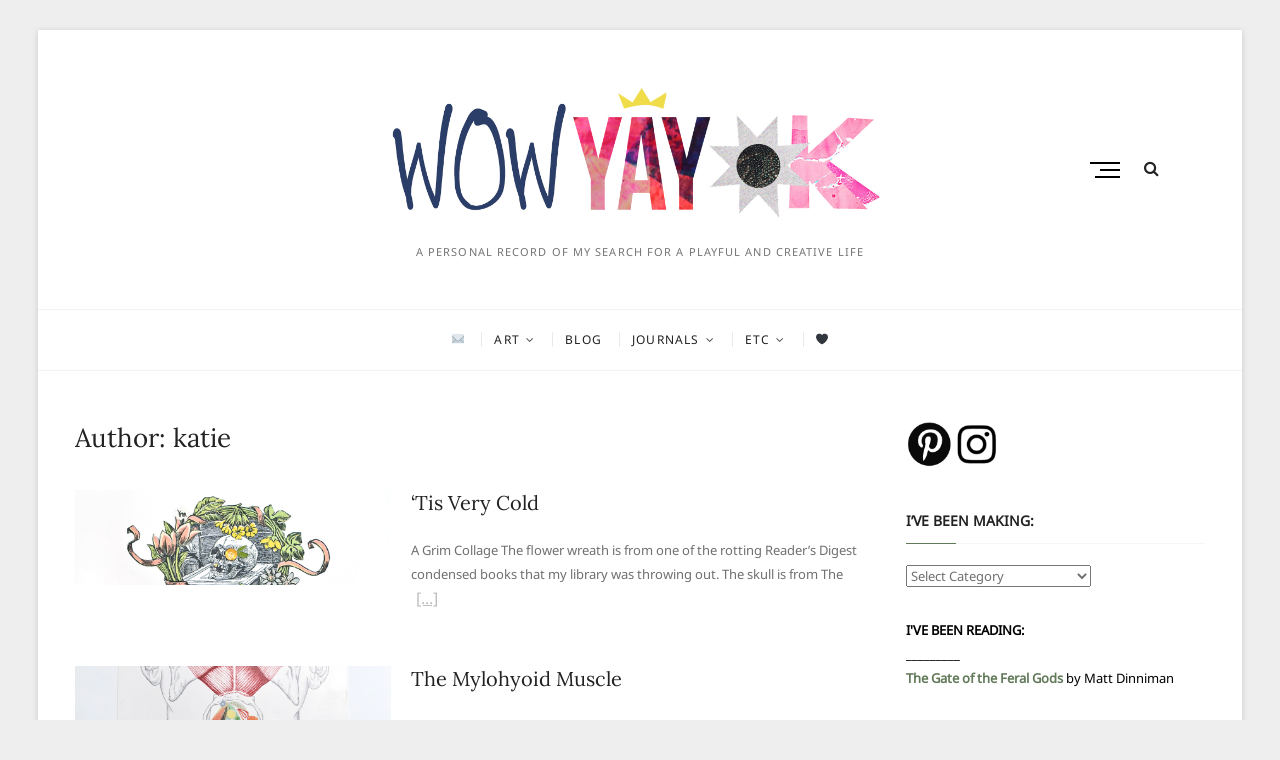

--- FILE ---
content_type: text/html; charset=UTF-8
request_url: https://wowyayok.com/author/katie/page/3/
body_size: 16364
content:
<!DOCTYPE html>
<html lang="en-US">
<head>
<meta charset="UTF-8" />
<link rel="profile" href="http://gmpg.org/xfn/11" />
<title>katie &#8211; Page 3</title>
<meta name='robots' content='max-image-preview:large' />
<link rel='dns-prefetch' href='//s.w.org' />
<link rel="alternate" type="application/rss+xml" title=" &raquo; Feed" href="https://wowyayok.com/feed/" />
<link rel="alternate" type="application/rss+xml" title=" &raquo; Comments Feed" href="https://wowyayok.com/comments/feed/" />
<link rel="alternate" type="application/rss+xml" title=" &raquo; Posts by katie Feed" href="https://wowyayok.com/author/katie/feed/" />
<script type="text/javascript">
window._wpemojiSettings = {"baseUrl":"https:\/\/s.w.org\/images\/core\/emoji\/14.0.0\/72x72\/","ext":".png","svgUrl":"https:\/\/s.w.org\/images\/core\/emoji\/14.0.0\/svg\/","svgExt":".svg","source":{"concatemoji":"https:\/\/wowyayok.com\/wp-includes\/js\/wp-emoji-release.min.js?ver=6.0.11"}};
/*! This file is auto-generated */
!function(e,a,t){var n,r,o,i=a.createElement("canvas"),p=i.getContext&&i.getContext("2d");function s(e,t){var a=String.fromCharCode,e=(p.clearRect(0,0,i.width,i.height),p.fillText(a.apply(this,e),0,0),i.toDataURL());return p.clearRect(0,0,i.width,i.height),p.fillText(a.apply(this,t),0,0),e===i.toDataURL()}function c(e){var t=a.createElement("script");t.src=e,t.defer=t.type="text/javascript",a.getElementsByTagName("head")[0].appendChild(t)}for(o=Array("flag","emoji"),t.supports={everything:!0,everythingExceptFlag:!0},r=0;r<o.length;r++)t.supports[o[r]]=function(e){if(!p||!p.fillText)return!1;switch(p.textBaseline="top",p.font="600 32px Arial",e){case"flag":return s([127987,65039,8205,9895,65039],[127987,65039,8203,9895,65039])?!1:!s([55356,56826,55356,56819],[55356,56826,8203,55356,56819])&&!s([55356,57332,56128,56423,56128,56418,56128,56421,56128,56430,56128,56423,56128,56447],[55356,57332,8203,56128,56423,8203,56128,56418,8203,56128,56421,8203,56128,56430,8203,56128,56423,8203,56128,56447]);case"emoji":return!s([129777,127995,8205,129778,127999],[129777,127995,8203,129778,127999])}return!1}(o[r]),t.supports.everything=t.supports.everything&&t.supports[o[r]],"flag"!==o[r]&&(t.supports.everythingExceptFlag=t.supports.everythingExceptFlag&&t.supports[o[r]]);t.supports.everythingExceptFlag=t.supports.everythingExceptFlag&&!t.supports.flag,t.DOMReady=!1,t.readyCallback=function(){t.DOMReady=!0},t.supports.everything||(n=function(){t.readyCallback()},a.addEventListener?(a.addEventListener("DOMContentLoaded",n,!1),e.addEventListener("load",n,!1)):(e.attachEvent("onload",n),a.attachEvent("onreadystatechange",function(){"complete"===a.readyState&&t.readyCallback()})),(e=t.source||{}).concatemoji?c(e.concatemoji):e.wpemoji&&e.twemoji&&(c(e.twemoji),c(e.wpemoji)))}(window,document,window._wpemojiSettings);
</script>
<style type="text/css">
img.wp-smiley,
img.emoji {
	display: inline !important;
	border: none !important;
	box-shadow: none !important;
	height: 1em !important;
	width: 1em !important;
	margin: 0 0.07em !important;
	vertical-align: -0.1em !important;
	background: none !important;
	padding: 0 !important;
}
</style>
	<link rel='stylesheet' id='twb-open-sans-css'  href='https://fonts.googleapis.com/css?family=Open+Sans%3A300%2C400%2C500%2C600%2C700%2C800&#038;display=swap&#038;ver=6.0.11' type='text/css' media='all' />
<link rel='stylesheet' id='twbbwg-global-css'  href='https://wowyayok.com/wp-content/plugins/photo-gallery/booster/assets/css/global.css?ver=1.0.0' type='text/css' media='all' />
<link rel='stylesheet' id='wp-block-library-css'  href='https://wowyayok.com/wp-includes/css/dist/block-library/style.min.css?ver=6.0.11' type='text/css' media='all' />
<link rel='stylesheet' id='wc-blocks-vendors-style-css'  href='https://wowyayok.com/wp-content/plugins/woocommerce/packages/woocommerce-blocks/build/wc-blocks-vendors-style.css?ver=9.8.4' type='text/css' media='all' />
<link rel='stylesheet' id='wc-blocks-style-css'  href='https://wowyayok.com/wp-content/plugins/woocommerce/packages/woocommerce-blocks/build/wc-blocks-style.css?ver=9.8.4' type='text/css' media='all' />
<style id='global-styles-inline-css' type='text/css'>
body{--wp--preset--color--black: #000000;--wp--preset--color--cyan-bluish-gray: #abb8c3;--wp--preset--color--white: #ffffff;--wp--preset--color--pale-pink: #f78da7;--wp--preset--color--vivid-red: #cf2e2e;--wp--preset--color--luminous-vivid-orange: #ff6900;--wp--preset--color--luminous-vivid-amber: #fcb900;--wp--preset--color--light-green-cyan: #7bdcb5;--wp--preset--color--vivid-green-cyan: #00d084;--wp--preset--color--pale-cyan-blue: #8ed1fc;--wp--preset--color--vivid-cyan-blue: #0693e3;--wp--preset--color--vivid-purple: #9b51e0;--wp--preset--gradient--vivid-cyan-blue-to-vivid-purple: linear-gradient(135deg,rgba(6,147,227,1) 0%,rgb(155,81,224) 100%);--wp--preset--gradient--light-green-cyan-to-vivid-green-cyan: linear-gradient(135deg,rgb(122,220,180) 0%,rgb(0,208,130) 100%);--wp--preset--gradient--luminous-vivid-amber-to-luminous-vivid-orange: linear-gradient(135deg,rgba(252,185,0,1) 0%,rgba(255,105,0,1) 100%);--wp--preset--gradient--luminous-vivid-orange-to-vivid-red: linear-gradient(135deg,rgba(255,105,0,1) 0%,rgb(207,46,46) 100%);--wp--preset--gradient--very-light-gray-to-cyan-bluish-gray: linear-gradient(135deg,rgb(238,238,238) 0%,rgb(169,184,195) 100%);--wp--preset--gradient--cool-to-warm-spectrum: linear-gradient(135deg,rgb(74,234,220) 0%,rgb(151,120,209) 20%,rgb(207,42,186) 40%,rgb(238,44,130) 60%,rgb(251,105,98) 80%,rgb(254,248,76) 100%);--wp--preset--gradient--blush-light-purple: linear-gradient(135deg,rgb(255,206,236) 0%,rgb(152,150,240) 100%);--wp--preset--gradient--blush-bordeaux: linear-gradient(135deg,rgb(254,205,165) 0%,rgb(254,45,45) 50%,rgb(107,0,62) 100%);--wp--preset--gradient--luminous-dusk: linear-gradient(135deg,rgb(255,203,112) 0%,rgb(199,81,192) 50%,rgb(65,88,208) 100%);--wp--preset--gradient--pale-ocean: linear-gradient(135deg,rgb(255,245,203) 0%,rgb(182,227,212) 50%,rgb(51,167,181) 100%);--wp--preset--gradient--electric-grass: linear-gradient(135deg,rgb(202,248,128) 0%,rgb(113,206,126) 100%);--wp--preset--gradient--midnight: linear-gradient(135deg,rgb(2,3,129) 0%,rgb(40,116,252) 100%);--wp--preset--duotone--dark-grayscale: url('#wp-duotone-dark-grayscale');--wp--preset--duotone--grayscale: url('#wp-duotone-grayscale');--wp--preset--duotone--purple-yellow: url('#wp-duotone-purple-yellow');--wp--preset--duotone--blue-red: url('#wp-duotone-blue-red');--wp--preset--duotone--midnight: url('#wp-duotone-midnight');--wp--preset--duotone--magenta-yellow: url('#wp-duotone-magenta-yellow');--wp--preset--duotone--purple-green: url('#wp-duotone-purple-green');--wp--preset--duotone--blue-orange: url('#wp-duotone-blue-orange');--wp--preset--font-size--small: 13px;--wp--preset--font-size--medium: 20px;--wp--preset--font-size--large: 36px;--wp--preset--font-size--x-large: 42px;}.has-black-color{color: var(--wp--preset--color--black) !important;}.has-cyan-bluish-gray-color{color: var(--wp--preset--color--cyan-bluish-gray) !important;}.has-white-color{color: var(--wp--preset--color--white) !important;}.has-pale-pink-color{color: var(--wp--preset--color--pale-pink) !important;}.has-vivid-red-color{color: var(--wp--preset--color--vivid-red) !important;}.has-luminous-vivid-orange-color{color: var(--wp--preset--color--luminous-vivid-orange) !important;}.has-luminous-vivid-amber-color{color: var(--wp--preset--color--luminous-vivid-amber) !important;}.has-light-green-cyan-color{color: var(--wp--preset--color--light-green-cyan) !important;}.has-vivid-green-cyan-color{color: var(--wp--preset--color--vivid-green-cyan) !important;}.has-pale-cyan-blue-color{color: var(--wp--preset--color--pale-cyan-blue) !important;}.has-vivid-cyan-blue-color{color: var(--wp--preset--color--vivid-cyan-blue) !important;}.has-vivid-purple-color{color: var(--wp--preset--color--vivid-purple) !important;}.has-black-background-color{background-color: var(--wp--preset--color--black) !important;}.has-cyan-bluish-gray-background-color{background-color: var(--wp--preset--color--cyan-bluish-gray) !important;}.has-white-background-color{background-color: var(--wp--preset--color--white) !important;}.has-pale-pink-background-color{background-color: var(--wp--preset--color--pale-pink) !important;}.has-vivid-red-background-color{background-color: var(--wp--preset--color--vivid-red) !important;}.has-luminous-vivid-orange-background-color{background-color: var(--wp--preset--color--luminous-vivid-orange) !important;}.has-luminous-vivid-amber-background-color{background-color: var(--wp--preset--color--luminous-vivid-amber) !important;}.has-light-green-cyan-background-color{background-color: var(--wp--preset--color--light-green-cyan) !important;}.has-vivid-green-cyan-background-color{background-color: var(--wp--preset--color--vivid-green-cyan) !important;}.has-pale-cyan-blue-background-color{background-color: var(--wp--preset--color--pale-cyan-blue) !important;}.has-vivid-cyan-blue-background-color{background-color: var(--wp--preset--color--vivid-cyan-blue) !important;}.has-vivid-purple-background-color{background-color: var(--wp--preset--color--vivid-purple) !important;}.has-black-border-color{border-color: var(--wp--preset--color--black) !important;}.has-cyan-bluish-gray-border-color{border-color: var(--wp--preset--color--cyan-bluish-gray) !important;}.has-white-border-color{border-color: var(--wp--preset--color--white) !important;}.has-pale-pink-border-color{border-color: var(--wp--preset--color--pale-pink) !important;}.has-vivid-red-border-color{border-color: var(--wp--preset--color--vivid-red) !important;}.has-luminous-vivid-orange-border-color{border-color: var(--wp--preset--color--luminous-vivid-orange) !important;}.has-luminous-vivid-amber-border-color{border-color: var(--wp--preset--color--luminous-vivid-amber) !important;}.has-light-green-cyan-border-color{border-color: var(--wp--preset--color--light-green-cyan) !important;}.has-vivid-green-cyan-border-color{border-color: var(--wp--preset--color--vivid-green-cyan) !important;}.has-pale-cyan-blue-border-color{border-color: var(--wp--preset--color--pale-cyan-blue) !important;}.has-vivid-cyan-blue-border-color{border-color: var(--wp--preset--color--vivid-cyan-blue) !important;}.has-vivid-purple-border-color{border-color: var(--wp--preset--color--vivid-purple) !important;}.has-vivid-cyan-blue-to-vivid-purple-gradient-background{background: var(--wp--preset--gradient--vivid-cyan-blue-to-vivid-purple) !important;}.has-light-green-cyan-to-vivid-green-cyan-gradient-background{background: var(--wp--preset--gradient--light-green-cyan-to-vivid-green-cyan) !important;}.has-luminous-vivid-amber-to-luminous-vivid-orange-gradient-background{background: var(--wp--preset--gradient--luminous-vivid-amber-to-luminous-vivid-orange) !important;}.has-luminous-vivid-orange-to-vivid-red-gradient-background{background: var(--wp--preset--gradient--luminous-vivid-orange-to-vivid-red) !important;}.has-very-light-gray-to-cyan-bluish-gray-gradient-background{background: var(--wp--preset--gradient--very-light-gray-to-cyan-bluish-gray) !important;}.has-cool-to-warm-spectrum-gradient-background{background: var(--wp--preset--gradient--cool-to-warm-spectrum) !important;}.has-blush-light-purple-gradient-background{background: var(--wp--preset--gradient--blush-light-purple) !important;}.has-blush-bordeaux-gradient-background{background: var(--wp--preset--gradient--blush-bordeaux) !important;}.has-luminous-dusk-gradient-background{background: var(--wp--preset--gradient--luminous-dusk) !important;}.has-pale-ocean-gradient-background{background: var(--wp--preset--gradient--pale-ocean) !important;}.has-electric-grass-gradient-background{background: var(--wp--preset--gradient--electric-grass) !important;}.has-midnight-gradient-background{background: var(--wp--preset--gradient--midnight) !important;}.has-small-font-size{font-size: var(--wp--preset--font-size--small) !important;}.has-medium-font-size{font-size: var(--wp--preset--font-size--medium) !important;}.has-large-font-size{font-size: var(--wp--preset--font-size--large) !important;}.has-x-large-font-size{font-size: var(--wp--preset--font-size--x-large) !important;}
</style>
<link rel='stylesheet' id='contact-form-7-css'  href='https://wowyayok.com/wp-content/plugins/contact-form-7/includes/css/styles.css?ver=5.7.6' type='text/css' media='all' />
<link rel='stylesheet' id='eic_public-css'  href='https://wowyayok.com/wp-content/plugins/easy-image-collage/css/public.css?ver=1.13.6' type='text/css' media='screen' />
<link rel='stylesheet' id='bwg_fonts-css'  href='https://wowyayok.com/wp-content/plugins/photo-gallery/css/bwg-fonts/fonts.css?ver=0.0.1' type='text/css' media='all' />
<link rel='stylesheet' id='sumoselect-css'  href='https://wowyayok.com/wp-content/plugins/photo-gallery/css/sumoselect.min.css?ver=3.4.6' type='text/css' media='all' />
<link rel='stylesheet' id='mCustomScrollbar-css'  href='https://wowyayok.com/wp-content/plugins/photo-gallery/css/jquery.mCustomScrollbar.min.css?ver=3.1.5' type='text/css' media='all' />
<link rel='stylesheet' id='bwg_googlefonts-css'  href='https://fonts.googleapis.com/css?family=Ubuntu&#038;subset=greek,latin,greek-ext,vietnamese,cyrillic-ext,latin-ext,cyrillic' type='text/css' media='all' />
<link rel='stylesheet' id='bwg_frontend-css'  href='https://wowyayok.com/wp-content/plugins/photo-gallery/css/styles.min.css?ver=1.8.33' type='text/css' media='all' />
<link rel='stylesheet' id='woocommerce-layout-css'  href='https://wowyayok.com/wp-content/plugins/woocommerce/assets/css/woocommerce-layout.css?ver=7.6.0' type='text/css' media='all' />
<link rel='stylesheet' id='woocommerce-smallscreen-css'  href='https://wowyayok.com/wp-content/plugins/woocommerce/assets/css/woocommerce-smallscreen.css?ver=7.6.0' type='text/css' media='only screen and (max-width: 768px)' />
<link rel='stylesheet' id='woocommerce-general-css'  href='https://wowyayok.com/wp-content/plugins/woocommerce/assets/css/woocommerce.css?ver=7.6.0' type='text/css' media='all' />
<style id='woocommerce-inline-inline-css' type='text/css'>
.woocommerce form .form-row .required { visibility: visible; }
</style>
<link rel='stylesheet' id='cocktail-style-css'  href='https://wowyayok.com/wp-content/themes/cocktail/style.css?ver=6.0.11' type='text/css' media='all' />
<link rel='stylesheet' id='font-awesome-css'  href='https://wowyayok.com/wp-content/themes/cocktail/assets/font-awesome/css/font-awesome.min.css?ver=6.0.11' type='text/css' media='all' />
<link rel='stylesheet' id='cocktail-responsive-css'  href='https://wowyayok.com/wp-content/themes/cocktail/css/responsive.css?ver=6.0.11' type='text/css' media='all' />
<link rel='stylesheet' id='cocktail-google-fonts-css'  href='https://wowyayok.com/wp-content/fonts/0f465d5665702f9c0ad75d947660b83d.css?ver=6.0.11' type='text/css' media='all' />
<script type='text/javascript' src='https://wowyayok.com/wp-includes/js/jquery/jquery.min.js?ver=3.6.0' id='jquery-core-js'></script>
<script type='text/javascript' src='https://wowyayok.com/wp-includes/js/jquery/jquery-migrate.min.js?ver=3.3.2' id='jquery-migrate-js'></script>
<script type='text/javascript' src='https://wowyayok.com/wp-content/plugins/photo-gallery/booster/assets/js/circle-progress.js?ver=1.2.2' id='twbbwg-circle-js'></script>
<script type='text/javascript' id='twbbwg-global-js-extra'>
/* <![CDATA[ */
var twb = {"nonce":"8a50118bbb","ajax_url":"https:\/\/wowyayok.com\/wp-admin\/admin-ajax.php","plugin_url":"https:\/\/wowyayok.com\/wp-content\/plugins\/photo-gallery\/booster","href":"https:\/\/wowyayok.com\/wp-admin\/admin.php?page=twbbwg_photo-gallery"};
var twb = {"nonce":"8a50118bbb","ajax_url":"https:\/\/wowyayok.com\/wp-admin\/admin-ajax.php","plugin_url":"https:\/\/wowyayok.com\/wp-content\/plugins\/photo-gallery\/booster","href":"https:\/\/wowyayok.com\/wp-admin\/admin.php?page=twbbwg_photo-gallery"};
/* ]]> */
</script>
<script type='text/javascript' src='https://wowyayok.com/wp-content/plugins/photo-gallery/booster/assets/js/global.js?ver=1.0.0' id='twbbwg-global-js'></script>
<script type='text/javascript' src='https://wowyayok.com/wp-content/plugins/photo-gallery/js/jquery.sumoselect.min.js?ver=3.4.6' id='sumoselect-js'></script>
<script type='text/javascript' src='https://wowyayok.com/wp-content/plugins/photo-gallery/js/tocca.min.js?ver=2.0.9' id='bwg_mobile-js'></script>
<script type='text/javascript' src='https://wowyayok.com/wp-content/plugins/photo-gallery/js/jquery.mCustomScrollbar.concat.min.js?ver=3.1.5' id='mCustomScrollbar-js'></script>
<script type='text/javascript' src='https://wowyayok.com/wp-content/plugins/photo-gallery/js/jquery.fullscreen.min.js?ver=0.6.0' id='jquery-fullscreen-js'></script>
<script type='text/javascript' id='bwg_frontend-js-extra'>
/* <![CDATA[ */
var bwg_objectsL10n = {"bwg_field_required":"field is required.","bwg_mail_validation":"This is not a valid email address.","bwg_search_result":"There are no images matching your search.","bwg_select_tag":"Select Tag","bwg_order_by":"Order By","bwg_search":"Search","bwg_show_ecommerce":"Show Ecommerce","bwg_hide_ecommerce":"Hide Ecommerce","bwg_show_comments":"Show Comments","bwg_hide_comments":"Hide Comments","bwg_restore":"Restore","bwg_maximize":"Maximize","bwg_fullscreen":"Fullscreen","bwg_exit_fullscreen":"Exit Fullscreen","bwg_search_tag":"SEARCH...","bwg_tag_no_match":"No tags found","bwg_all_tags_selected":"All tags selected","bwg_tags_selected":"tags selected","play":"Play","pause":"Pause","is_pro":"","bwg_play":"Play","bwg_pause":"Pause","bwg_hide_info":"Hide info","bwg_show_info":"Show info","bwg_hide_rating":"Hide rating","bwg_show_rating":"Show rating","ok":"Ok","cancel":"Cancel","select_all":"Select all","lazy_load":"0","lazy_loader":"https:\/\/wowyayok.com\/wp-content\/plugins\/photo-gallery\/images\/ajax_loader.png","front_ajax":"0","bwg_tag_see_all":"see all tags","bwg_tag_see_less":"see less tags"};
/* ]]> */
</script>
<script type='text/javascript' src='https://wowyayok.com/wp-content/plugins/photo-gallery/js/scripts.min.js?ver=1.8.33' id='bwg_frontend-js'></script>
<!--[if lt IE 9]>
<script type='text/javascript' src='https://wowyayok.com/wp-content/themes/cocktail/js/html5.js?ver=3.7.3' id='html5-js'></script>
<![endif]-->
<link rel="https://api.w.org/" href="https://wowyayok.com/wp-json/" /><link rel="alternate" type="application/json" href="https://wowyayok.com/wp-json/wp/v2/users/1" /><link rel="EditURI" type="application/rsd+xml" title="RSD" href="https://wowyayok.com/xmlrpc.php?rsd" />
<link rel="wlwmanifest" type="application/wlwmanifest+xml" href="https://wowyayok.com/wp-includes/wlwmanifest.xml" /> 
<meta name="generator" content="WordPress 6.0.11" />
<meta name="generator" content="WooCommerce 7.6.0" />
<style type="text/css">.eic-image .eic-image-caption {bottom: 0;left: 0;right: 0;text-align: left;font-size: 12px;color: rgba(255,255,255,1);background-color: rgba(0,0,0,0.7);}</style>	<meta name="viewport" content="width=device-width" />
		<noscript><style>.woocommerce-product-gallery{ opacity: 1 !important; }</style></noscript>
	<style type="text/css" id="custom-background-css">
body.custom-background { background-color: #eeeeee; }
</style>
	<link rel="icon" href="https://wowyayok.com/wp-content/uploads/2023/04/cropped-Site-icon-thumbsup-32x32.jpg" sizes="32x32" />
<link rel="icon" href="https://wowyayok.com/wp-content/uploads/2023/04/cropped-Site-icon-thumbsup-192x192.jpg" sizes="192x192" />
<link rel="apple-touch-icon" href="https://wowyayok.com/wp-content/uploads/2023/04/cropped-Site-icon-thumbsup-180x180.jpg" />
<meta name="msapplication-TileImage" content="https://wowyayok.com/wp-content/uploads/2023/04/cropped-Site-icon-thumbsup-270x270.jpg" />
</head>
<body class="archive paged author author-katie author-1 custom-background wp-custom-logo wp-embed-responsive paged-3 author-paged-3 theme-cocktail woocommerce-no-js boxed-layout-small">
	<svg xmlns="http://www.w3.org/2000/svg" viewBox="0 0 0 0" width="0" height="0" focusable="false" role="none" style="visibility: hidden; position: absolute; left: -9999px; overflow: hidden;" ><defs><filter id="wp-duotone-dark-grayscale"><feColorMatrix color-interpolation-filters="sRGB" type="matrix" values=" .299 .587 .114 0 0 .299 .587 .114 0 0 .299 .587 .114 0 0 .299 .587 .114 0 0 " /><feComponentTransfer color-interpolation-filters="sRGB" ><feFuncR type="table" tableValues="0 0.49803921568627" /><feFuncG type="table" tableValues="0 0.49803921568627" /><feFuncB type="table" tableValues="0 0.49803921568627" /><feFuncA type="table" tableValues="1 1" /></feComponentTransfer><feComposite in2="SourceGraphic" operator="in" /></filter></defs></svg><svg xmlns="http://www.w3.org/2000/svg" viewBox="0 0 0 0" width="0" height="0" focusable="false" role="none" style="visibility: hidden; position: absolute; left: -9999px; overflow: hidden;" ><defs><filter id="wp-duotone-grayscale"><feColorMatrix color-interpolation-filters="sRGB" type="matrix" values=" .299 .587 .114 0 0 .299 .587 .114 0 0 .299 .587 .114 0 0 .299 .587 .114 0 0 " /><feComponentTransfer color-interpolation-filters="sRGB" ><feFuncR type="table" tableValues="0 1" /><feFuncG type="table" tableValues="0 1" /><feFuncB type="table" tableValues="0 1" /><feFuncA type="table" tableValues="1 1" /></feComponentTransfer><feComposite in2="SourceGraphic" operator="in" /></filter></defs></svg><svg xmlns="http://www.w3.org/2000/svg" viewBox="0 0 0 0" width="0" height="0" focusable="false" role="none" style="visibility: hidden; position: absolute; left: -9999px; overflow: hidden;" ><defs><filter id="wp-duotone-purple-yellow"><feColorMatrix color-interpolation-filters="sRGB" type="matrix" values=" .299 .587 .114 0 0 .299 .587 .114 0 0 .299 .587 .114 0 0 .299 .587 .114 0 0 " /><feComponentTransfer color-interpolation-filters="sRGB" ><feFuncR type="table" tableValues="0.54901960784314 0.98823529411765" /><feFuncG type="table" tableValues="0 1" /><feFuncB type="table" tableValues="0.71764705882353 0.25490196078431" /><feFuncA type="table" tableValues="1 1" /></feComponentTransfer><feComposite in2="SourceGraphic" operator="in" /></filter></defs></svg><svg xmlns="http://www.w3.org/2000/svg" viewBox="0 0 0 0" width="0" height="0" focusable="false" role="none" style="visibility: hidden; position: absolute; left: -9999px; overflow: hidden;" ><defs><filter id="wp-duotone-blue-red"><feColorMatrix color-interpolation-filters="sRGB" type="matrix" values=" .299 .587 .114 0 0 .299 .587 .114 0 0 .299 .587 .114 0 0 .299 .587 .114 0 0 " /><feComponentTransfer color-interpolation-filters="sRGB" ><feFuncR type="table" tableValues="0 1" /><feFuncG type="table" tableValues="0 0.27843137254902" /><feFuncB type="table" tableValues="0.5921568627451 0.27843137254902" /><feFuncA type="table" tableValues="1 1" /></feComponentTransfer><feComposite in2="SourceGraphic" operator="in" /></filter></defs></svg><svg xmlns="http://www.w3.org/2000/svg" viewBox="0 0 0 0" width="0" height="0" focusable="false" role="none" style="visibility: hidden; position: absolute; left: -9999px; overflow: hidden;" ><defs><filter id="wp-duotone-midnight"><feColorMatrix color-interpolation-filters="sRGB" type="matrix" values=" .299 .587 .114 0 0 .299 .587 .114 0 0 .299 .587 .114 0 0 .299 .587 .114 0 0 " /><feComponentTransfer color-interpolation-filters="sRGB" ><feFuncR type="table" tableValues="0 0" /><feFuncG type="table" tableValues="0 0.64705882352941" /><feFuncB type="table" tableValues="0 1" /><feFuncA type="table" tableValues="1 1" /></feComponentTransfer><feComposite in2="SourceGraphic" operator="in" /></filter></defs></svg><svg xmlns="http://www.w3.org/2000/svg" viewBox="0 0 0 0" width="0" height="0" focusable="false" role="none" style="visibility: hidden; position: absolute; left: -9999px; overflow: hidden;" ><defs><filter id="wp-duotone-magenta-yellow"><feColorMatrix color-interpolation-filters="sRGB" type="matrix" values=" .299 .587 .114 0 0 .299 .587 .114 0 0 .299 .587 .114 0 0 .299 .587 .114 0 0 " /><feComponentTransfer color-interpolation-filters="sRGB" ><feFuncR type="table" tableValues="0.78039215686275 1" /><feFuncG type="table" tableValues="0 0.94901960784314" /><feFuncB type="table" tableValues="0.35294117647059 0.47058823529412" /><feFuncA type="table" tableValues="1 1" /></feComponentTransfer><feComposite in2="SourceGraphic" operator="in" /></filter></defs></svg><svg xmlns="http://www.w3.org/2000/svg" viewBox="0 0 0 0" width="0" height="0" focusable="false" role="none" style="visibility: hidden; position: absolute; left: -9999px; overflow: hidden;" ><defs><filter id="wp-duotone-purple-green"><feColorMatrix color-interpolation-filters="sRGB" type="matrix" values=" .299 .587 .114 0 0 .299 .587 .114 0 0 .299 .587 .114 0 0 .299 .587 .114 0 0 " /><feComponentTransfer color-interpolation-filters="sRGB" ><feFuncR type="table" tableValues="0.65098039215686 0.40392156862745" /><feFuncG type="table" tableValues="0 1" /><feFuncB type="table" tableValues="0.44705882352941 0.4" /><feFuncA type="table" tableValues="1 1" /></feComponentTransfer><feComposite in2="SourceGraphic" operator="in" /></filter></defs></svg><svg xmlns="http://www.w3.org/2000/svg" viewBox="0 0 0 0" width="0" height="0" focusable="false" role="none" style="visibility: hidden; position: absolute; left: -9999px; overflow: hidden;" ><defs><filter id="wp-duotone-blue-orange"><feColorMatrix color-interpolation-filters="sRGB" type="matrix" values=" .299 .587 .114 0 0 .299 .587 .114 0 0 .299 .587 .114 0 0 .299 .587 .114 0 0 " /><feComponentTransfer color-interpolation-filters="sRGB" ><feFuncR type="table" tableValues="0.098039215686275 1" /><feFuncG type="table" tableValues="0 0.66274509803922" /><feFuncB type="table" tableValues="0.84705882352941 0.41960784313725" /><feFuncA type="table" tableValues="1 1" /></feComponentTransfer><feComposite in2="SourceGraphic" operator="in" /></filter></defs></svg><div id="page" class="site">
	<a class="skip-link screen-reader-text" href="#site-content-contain">Skip to content</a>
	<!-- Masthead ============================================= -->
	<header id="masthead" class="site-header" role="banner">
		<div class="header-wrap">
			<!-- Top Header============================================= -->
			<div class="top-header">
								<!-- Main Header============================================= -->
				<div class="main-header clearfix">
					<div class="header-wrap-inner">
						<div class="header-left">
													</div> <!-- end .header-left -->
					

						<div id="site-branding" class="site-branding"><a href="https://wowyayok.com/" class="custom-logo-link" rel="home"><img width="1280" height="300" src="https://wowyayok.com/wp-content/uploads/2023/04/wowyayok2023-7.jpg" class="custom-logo" alt="" srcset="https://wowyayok.com/wp-content/uploads/2023/04/wowyayok2023-7.jpg 1280w, https://wowyayok.com/wp-content/uploads/2023/04/wowyayok2023-7-300x70.jpg 300w, https://wowyayok.com/wp-content/uploads/2023/04/wowyayok2023-7-1024x240.jpg 1024w, https://wowyayok.com/wp-content/uploads/2023/04/wowyayok2023-7-768x180.jpg 768w, https://wowyayok.com/wp-content/uploads/2023/04/wowyayok2023-7-600x141.jpg 600w" sizes="(max-width: 1280px) 100vw, 1280px" /></a><div id="site-detail"> <h2 id="site-title"> 				<a href="https://wowyayok.com/" title="" rel="home">  </a>
				 </h2> <!-- end .site-title --> 					<div id="site-description"> A personal record of my search for a playful and creative life </div> <!-- end #site-description -->
			
		</div></div>
						<div class="header-right">
																	<button class="show-menu-toggle" type="button">
												<span class="sn-text">Menu Button</span>
												<span class="bars"></span>
											</button>
								  												<aside class="side-menu-wrap" role="complementary" aria-label="Side Sidebar">
										<div class="side-menu">
									  		<button class="hide-menu-toggle" type="button">			
												<span class="bars"></span>
										  	</button>

											<div class="side-widget-tray"><section id="block-31" class="widget widget_block widget_media_image">
<figure class="wp-block-image size-full"><img loading="lazy" width="849" height="549" src="http://wowyayok.com/wp-content/uploads/2021/01/Hi-Ya-Moon.jpg" alt="" class="wp-image-1967" srcset="https://wowyayok.com/wp-content/uploads/2021/01/Hi-Ya-Moon.jpg 849w, https://wowyayok.com/wp-content/uploads/2021/01/Hi-Ya-Moon-600x388.jpg 600w, https://wowyayok.com/wp-content/uploads/2021/01/Hi-Ya-Moon-300x194.jpg 300w, https://wowyayok.com/wp-content/uploads/2021/01/Hi-Ya-Moon-768x497.jpg 768w" sizes="(max-width: 849px) 100vw, 849px" /></figure>
</section><section id="block-32" class="widget widget_block widget_media_image">
<figure class="wp-block-image size-full"><img loading="lazy" width="849" height="549" src="http://wowyayok.com/wp-content/uploads/2019/01/Teacup.jpg" alt="" class="wp-image-38" srcset="https://wowyayok.com/wp-content/uploads/2019/01/Teacup.jpg 849w, https://wowyayok.com/wp-content/uploads/2019/01/Teacup-600x388.jpg 600w, https://wowyayok.com/wp-content/uploads/2019/01/Teacup-300x194.jpg 300w, https://wowyayok.com/wp-content/uploads/2019/01/Teacup-768x497.jpg 768w" sizes="(max-width: 849px) 100vw, 849px" /></figure>
</section><section id="block-33" class="widget widget_block widget_media_image">
<figure class="wp-block-image size-full"><img loading="lazy" width="849" height="549" src="http://wowyayok.com/wp-content/uploads/2019/01/Dino.jpg" alt="" class="wp-image-39" srcset="https://wowyayok.com/wp-content/uploads/2019/01/Dino.jpg 849w, https://wowyayok.com/wp-content/uploads/2019/01/Dino-600x388.jpg 600w, https://wowyayok.com/wp-content/uploads/2019/01/Dino-300x194.jpg 300w, https://wowyayok.com/wp-content/uploads/2019/01/Dino-768x497.jpg 768w" sizes="(max-width: 849px) 100vw, 849px" /></figure>
</section></div> <!-- end .side-widget-tray -->										</div><!-- end .side-menu -->
									</aside><!-- end .side-menu-wrap -->
																	<button id="search-toggle" class="header-search" type="button"></button>
										<div id="search-box" class="clearfix">
											<div class="search-x"></div>
												<form class="search-form" action="https://wowyayok.com/" method="get" role="search">
			<label class="screen-reader-text">Search &hellip;</label>
		<input type="search" name="s" class="search-field" placeholder="Search &hellip;" autocomplete="off" />
		<button type="submit" class="search-submit"><i class="fa fa-search"></i></button>
</form> <!-- end .search-form -->										</div>  <!-- end #search-box -->
															</div> <!-- end .header-right -->
					</div> <!-- end .wrap -->

											<!-- Main Nav ============================================= -->
						<div id="sticky-header" class="clearfix">
							<nav id="site-navigation" class="main-navigation clearfix" role="navigation" aria-label="Main Menu">

							<button class="menu-toggle" aria-controls="primary-menu" aria-expanded="false">
								<span class="line-bar"></span>
						  	</button> <!-- end .menu-toggle -->
							<ul class="menu"><li class="page_item page-item-3920"><a href="https://wowyayok.com/%e2%9c%89/">✉</a></li><li class="page_item page-item-4104 page_item_has_children"><a href="https://wowyayok.com/art/">Art</a><ul class='children'><li class="page_item page-item-4135"><a href="https://wowyayok.com/art/collage/">Collage</a></li><li class="page_item page-item-4106"><a href="https://wowyayok.com/art/ghosts/">Ghosts</a></li><li class="page_item page-item-4203"><a href="https://wowyayok.com/art/stitching/">Stitching</a></li></ul></li><li class="page_item page-item-133 current_page_parent"><a href="https://wowyayok.com/posts/">Blog</a></li><li class="page_item page-item-104 page_item_has_children"><a href="https://wowyayok.com/daily-assignment-journal/">Journals</a><ul class='children'><li class="page_item page-item-607 page_item_has_children"><a href="https://wowyayok.com/daily-assignment-journal/daily-assignment-2019/">2019: Trash Journal</a><ul class='children'><li class="page_item page-item-99"><a href="https://wowyayok.com/daily-assignment-journal/daily-assignment-2019/january/">January</a></li><li class="page_item page-item-227"><a href="https://wowyayok.com/daily-assignment-journal/daily-assignment-2019/february/">February</a></li><li class="page_item page-item-290"><a href="https://wowyayok.com/daily-assignment-journal/daily-assignment-2019/march/">March</a></li><li class="page_item page-item-303"><a href="https://wowyayok.com/daily-assignment-journal/daily-assignment-2019/april/">April</a></li><li class="page_item page-item-306"><a href="https://wowyayok.com/daily-assignment-journal/daily-assignment-2019/may/">May</a></li><li class="page_item page-item-310"><a href="https://wowyayok.com/daily-assignment-journal/daily-assignment-2019/june/">June</a></li><li class="page_item page-item-312"><a href="https://wowyayok.com/daily-assignment-journal/daily-assignment-2019/july/">July</a></li><li class="page_item page-item-547"><a href="https://wowyayok.com/daily-assignment-journal/daily-assignment-2019/august/">August</a></li><li class="page_item page-item-560"><a href="https://wowyayok.com/daily-assignment-journal/daily-assignment-2019/september/">September</a></li><li class="page_item page-item-576"><a href="https://wowyayok.com/daily-assignment-journal/daily-assignment-2019/october/">October</a></li><li class="page_item page-item-587"><a href="https://wowyayok.com/daily-assignment-journal/daily-assignment-2019/november/">November</a></li><li class="page_item page-item-596"><a href="https://wowyayok.com/daily-assignment-journal/daily-assignment-2019/december/">December</a></li></ul></li><li class="page_item page-item-957 page_item_has_children"><a href="https://wowyayok.com/daily-assignment-journal/2020-2/">2020: Photos/Collage</a><ul class='children'><li class="page_item page-item-1681 page_item_has_children"><a href="https://wowyayok.com/daily-assignment-journal/2020-2/100-days/">#The100DayProject</a><ul class='children'><li class="page_item page-item-1201"><a href="https://wowyayok.com/daily-assignment-journal/2020-2/100-days/april/">April</a></li><li class="page_item page-item-1329"><a href="https://wowyayok.com/daily-assignment-journal/2020-2/100-days/may/">May</a></li><li class="page_item page-item-1441"><a href="https://wowyayok.com/daily-assignment-journal/2020-2/100-days/june/">June</a></li><li class="page_item page-item-1536"><a href="https://wowyayok.com/daily-assignment-journal/2020-2/100-days/july/">July</a></li></ul></li><li class="page_item page-item-1692"><a href="https://wowyayok.com/daily-assignment-journal/2020-2/october-ghosts/">October Ghosts</a></li></ul></li><li class="page_item page-item-1799 page_item_has_children"><a href="https://wowyayok.com/daily-assignment-journal/2021-2/">2021: Theme Journal</a><ul class='children'><li class="page_item page-item-1835"><a href="https://wowyayok.com/daily-assignment-journal/2021-2/january/">January: Trash</a></li><li class="page_item page-item-2039"><a href="https://wowyayok.com/daily-assignment-journal/2021-2/february/">February: Scribbles</a></li><li class="page_item page-item-2127"><a href="https://wowyayok.com/daily-assignment-journal/2021-2/march/">March: Stitching</a></li><li class="page_item page-item-2195"><a href="https://wowyayok.com/daily-assignment-journal/2021-2/april/">April: Macro</a></li><li class="page_item page-item-2274"><a href="https://wowyayok.com/daily-assignment-journal/2021-2/may/">May: Envelopes</a></li><li class="page_item page-item-2554"><a href="https://wowyayok.com/daily-assignment-journal/2021-2/june/">June: Drawing</a></li><li class="page_item page-item-2506"><a href="https://wowyayok.com/daily-assignment-journal/2021-2/july/">July: Instax</a></li><li class="page_item page-item-2691"><a href="https://wowyayok.com/daily-assignment-journal/2021-2/august/">August: Stamping</a></li><li class="page_item page-item-2594"><a href="https://wowyayok.com/daily-assignment-journal/2021-2/september/">September: Pins</a></li><li class="page_item page-item-2706"><a href="https://wowyayok.com/daily-assignment-journal/2021-2/october/">October: Ghosts</a></li><li class="page_item page-item-2777"><a href="https://wowyayok.com/daily-assignment-journal/2021-2/november/">November: Sky</a></li><li class="page_item page-item-2871"><a href="https://wowyayok.com/daily-assignment-journal/2021-2/december/">December</a></li></ul></li><li class="page_item page-item-2992 page_item_has_children"><a href="https://wowyayok.com/daily-assignment-journal/2022-2/">2022 &#8211; 2024:  Book-Making</a><ul class='children'><li class="page_item page-item-3334"><a href="https://wowyayok.com/daily-assignment-journal/2022-2/basic-stab-binding/">Basic Stab Binding</a></li><li class="page_item page-item-3150"><a href="https://wowyayok.com/daily-assignment-journal/2022-2/cloth-book/">Cloth Book</a></li><li class="page_item page-item-3625"><a href="https://wowyayok.com/daily-assignment-journal/2022-2/house-accordion/">House Accordion</a></li><li class="page_item page-item-3800"><a href="https://wowyayok.com/daily-assignment-journal/2022-2/pocket-accordion/">Pocket Accordion</a></li><li class="page_item page-item-3182"><a href="https://wowyayok.com/daily-assignment-journal/2022-2/transparency-book-1/">Transparency Book #1</a></li><li class="page_item page-item-3223"><a href="https://wowyayok.com/daily-assignment-journal/2022-2/transparency-book-2/">Transparency Book #2</a></li><li class="page_item page-item-3789"><a href="https://wowyayok.com/daily-assignment-journal/2022-2/scribbles/">Scratch Paper Book</a></li></ul></li></ul></li><li class="page_item page-item-4101 page_item_has_children"><a href="https://wowyayok.com/etc/">ETC</a><ul class='children'><li class="page_item page-item-347 page_item_has_children"><a href="https://wowyayok.com/etc/dolls-of-goodwill/">Dolls of Goodwill</a><ul class='children'><li class="page_item page-item-390"><a href="https://wowyayok.com/etc/dolls-of-goodwill/hair-day/">Hair Day</a></li><li class="page_item page-item-349"><a href="https://wowyayok.com/etc/dolls-of-goodwill/half-asleep/">Wink Wink</a></li><li class="page_item page-item-367"><a href="https://wowyayok.com/etc/dolls-of-goodwill/penetrating-stare/">Penetrating Stare</a></li><li class="page_item page-item-403"><a href="https://wowyayok.com/etc/dolls-of-goodwill/the-granny-collection/">The Granny Collection</a></li><li class="page_item page-item-541"><a href="https://wowyayok.com/etc/dolls-of-goodwill/extra-extra-vintage/">Extra Extra Vintage</a></li><li class="page_item page-item-4086"><a href="https://wowyayok.com/etc/dolls-of-goodwill/bald-beautiful/">Bald &#038; Beautiful</a></li><li class="page_item page-item-528"><a href="https://wowyayok.com/etc/dolls-of-goodwill/feet-first/">Feet First</a></li><li class="page_item page-item-531"><a href="https://wowyayok.com/etc/dolls-of-goodwill/yarn/">Yarn!</a></li></ul></li><li class="page_item page-item-3553 page_item_has_children"><a href="https://wowyayok.com/etc/for-you/">For You</a><ul class='children'><li class="page_item page-item-3641 page_item_has_children"><a href="https://wowyayok.com/etc/for-you/acrostics/">Acrostics</a><ul class='children'><li class="page_item page-item-3667"><a href="https://wowyayok.com/etc/for-you/acrostics/khakis/">Puzzle #1: Khakis</a></li></ul></li><li class="page_item page-item-3679"><a href="https://wowyayok.com/etc/for-you/paper-cloud-brooch/">Paper Cloud Brooch</a></li><li class="page_item page-item-3557"><a href="https://wowyayok.com/etc/for-you/take-a-smile-flier/">Take-A-Smile Flier</a></li></ul></li></ul></li><li class="page_item page-item-1347"><a href="https://wowyayok.com/">🖤</a></li></ul>							</nav> <!-- end #site-navigation -->
						</div> <!-- end #sticky-header -->
									</div> <!-- end .main-header -->
			</div> <!-- end .top-header -->

					</div> <!-- end .header-wrap -->
	</header> <!-- end #masthead -->
	<!-- Main Page Start ============================================= -->
	<div id="site-content-contain" class="site-content-contain">
		<div id="content" class="site-content">
					<div class="wrap">
	<div id="primary" class="content-area">
		<main id="main" class="site-main" role="main">
			<header class="page-header">
				<h1 class="page-title">Author: <span>katie</span></h1>			</header><!-- .page-header -->
							<div class="container post-featured-gallery">
						<article id="post-1651" class="post-1651 post type-post status-publish format-standard has-post-thumbnail hentry category-making category-collage tag-ant tag-antiquarian tag-book tag-cold tag-collage tag-death tag-flower tag-gold tag-hamlet tag-library tag-mixed-media tag-quote tag-readers-digest tag-ribbon tag-skull tag-sticker tag-tooth tag-wreath">
							<div class="post-image-content">
				<figure class="post-featured-image">
						<a title="&#8216;Tis Very Cold" href="https://wowyayok.com/2020/07/23/tis-very-cold/" >
							<img width="1000" height="300" src="https://wowyayok.com/wp-content/uploads/2020/07/Very-Cold-Featured.jpg" class="attachment-post-thumbnail size-post-thumbnail wp-post-image" alt="" srcset="https://wowyayok.com/wp-content/uploads/2020/07/Very-Cold-Featured.jpg 1000w, https://wowyayok.com/wp-content/uploads/2020/07/Very-Cold-Featured-600x180.jpg 600w, https://wowyayok.com/wp-content/uploads/2020/07/Very-Cold-Featured-300x90.jpg 300w, https://wowyayok.com/wp-content/uploads/2020/07/Very-Cold-Featured-768x230.jpg 768w" sizes="(max-width: 1000px) 100vw, 1000px" />						</a>
				</figure><!-- end.post-featured-image -->	
			</div><!-- end.post-image-content -->
				<header class="entry-header">
						<h2 class="entry-title"> <a href="https://wowyayok.com/2020/07/23/tis-very-cold/" title="&#8216;Tis Very Cold"> &#8216;Tis Very Cold </a> </h2> <!-- end.entry-title -->
					</header><!-- end .entry-header -->
			
		<div class="entry-content">
			<p>A Grim Collage The flower wreath is from one of the rotting Reader’s Digest condensed books that my library was throwing out. The skull is from The<a href="https://wowyayok.com/2020/07/23/tis-very-cold/" class="more-link"><span class="screen-reader-text"> &#8220;&#8216;Tis Very Cold&#8221;</span></a></p>
		</div> <!-- end .entry-content -->

	</article><!-- end .post -->	<article id="post-1576" class="post-1576 post type-post status-publish format-standard has-post-thumbnail hentry category-making category-collage tag-anatomy tag-body tag-collage tag-flashcard tag-human tag-killer-whale tag-mandible tag-mixed-media tag-muscle tag-mylohyoid tag-red tag-robin-dorn tag-stickers tag-stickertopia tag-thread">
							<div class="post-image-content">
				<figure class="post-featured-image">
						<a title="The Mylohyoid Muscle" href="https://wowyayok.com/2020/07/22/the-mylohyoid-muscle/" >
							<img width="1000" height="300" src="https://wowyayok.com/wp-content/uploads/2020/07/Mylohyoid-Muscle-featured.jpg" class="attachment-post-thumbnail size-post-thumbnail wp-post-image" alt="" loading="lazy" srcset="https://wowyayok.com/wp-content/uploads/2020/07/Mylohyoid-Muscle-featured.jpg 1000w, https://wowyayok.com/wp-content/uploads/2020/07/Mylohyoid-Muscle-featured-600x180.jpg 600w, https://wowyayok.com/wp-content/uploads/2020/07/Mylohyoid-Muscle-featured-300x90.jpg 300w, https://wowyayok.com/wp-content/uploads/2020/07/Mylohyoid-Muscle-featured-768x230.jpg 768w" sizes="(max-width: 1000px) 100vw, 1000px" />						</a>
				</figure><!-- end.post-featured-image -->	
			</div><!-- end.post-image-content -->
				<header class="entry-header">
						<h2 class="entry-title"> <a href="https://wowyayok.com/2020/07/22/the-mylohyoid-muscle/" title="The Mylohyoid Muscle"> The Mylohyoid Muscle </a> </h2> <!-- end.entry-title -->
					</header><!-- end .entry-header -->
			
		<div class="entry-content">
			<p>Flashcard Collage #1 The flashcard is from a set I found at Goodwill called Muscles of the Human Body (Vol 2). The 2002 edition I<a href="https://wowyayok.com/2020/07/22/the-mylohyoid-muscle/" class="more-link"><span class="screen-reader-text"> &#8220;The Mylohyoid Muscle&#8221;</span></a></p>
		</div> <!-- end .entry-content -->

	</article><!-- end .post -->	<article id="post-1556" class="post-1556 post type-post status-publish format-standard has-post-thumbnail hentry category-making category-collage category-trash tag-art tag-belt tag-collage tag-feet tag-flower tag-grass tag-hill tag-meadow tag-metal tag-mixed-media tag-paper tag-photograph tag-pink tag-red tag-scale tag-sticker tag-trash tag-vintage">
							<div class="post-image-content">
				<figure class="post-featured-image">
						<a title="Meadow &#038; Metal Hills" href="https://wowyayok.com/2020/07/17/meadow-metal-hills/" >
							<img width="1000" height="300" src="https://wowyayok.com/wp-content/uploads/2020/07/Meadow-and-Metal-Hill-Featured.jpg" class="attachment-post-thumbnail size-post-thumbnail wp-post-image" alt="" loading="lazy" srcset="https://wowyayok.com/wp-content/uploads/2020/07/Meadow-and-Metal-Hill-Featured.jpg 1000w, https://wowyayok.com/wp-content/uploads/2020/07/Meadow-and-Metal-Hill-Featured-600x180.jpg 600w, https://wowyayok.com/wp-content/uploads/2020/07/Meadow-and-Metal-Hill-Featured-300x90.jpg 300w, https://wowyayok.com/wp-content/uploads/2020/07/Meadow-and-Metal-Hill-Featured-768x230.jpg 768w" sizes="(max-width: 1000px) 100vw, 1000px" />						</a>
				</figure><!-- end.post-featured-image -->	
			</div><!-- end.post-image-content -->
				<header class="entry-header">
						<h2 class="entry-title"> <a href="https://wowyayok.com/2020/07/17/meadow-metal-hills/" title="Meadow &#038; Metal Hills"> Meadow &#038; Metal Hills </a> </h2> <!-- end.entry-title -->
					</header><!-- end .entry-header -->
			
		<div class="entry-content">
			<p>Trash Collage #7 Because after keeping a&nbsp;trash journal&nbsp;in 2019, I can’t stop picking things off the ground and trying to give those small purposeless items<a href="https://wowyayok.com/2020/07/17/meadow-metal-hills/" class="more-link"><span class="screen-reader-text"> &#8220;Meadow &#038; Metal Hills&#8221;</span></a></p>
		</div> <!-- end .entry-content -->

	</article><!-- end .post -->	<article id="post-1491" class="post-1491 post type-post status-publish format-standard has-post-thumbnail hentry category-making category-collage category-trash tag-art tag-blue tag-board tag-cloud tag-collage tag-confetti tag-found-object tag-mixed-media tag-paper tag-star tag-trash tag-wood tag-wood-chip">
							<div class="post-image-content">
				<figure class="post-featured-image">
						<a title="Blue Board &#038; Cloudy Skies" href="https://wowyayok.com/2020/07/01/blue-board-cloudy-skies/" >
							<img width="1000" height="300" src="https://wowyayok.com/wp-content/uploads/2020/07/Blue-Board-and-Cloudy-Skies-Feature.jpg" class="attachment-post-thumbnail size-post-thumbnail wp-post-image" alt="" loading="lazy" srcset="https://wowyayok.com/wp-content/uploads/2020/07/Blue-Board-and-Cloudy-Skies-Feature.jpg 1000w, https://wowyayok.com/wp-content/uploads/2020/07/Blue-Board-and-Cloudy-Skies-Feature-600x180.jpg 600w, https://wowyayok.com/wp-content/uploads/2020/07/Blue-Board-and-Cloudy-Skies-Feature-300x90.jpg 300w, https://wowyayok.com/wp-content/uploads/2020/07/Blue-Board-and-Cloudy-Skies-Feature-768x230.jpg 768w" sizes="(max-width: 1000px) 100vw, 1000px" />						</a>
				</figure><!-- end.post-featured-image -->	
			</div><!-- end.post-image-content -->
				<header class="entry-header">
						<h2 class="entry-title"> <a href="https://wowyayok.com/2020/07/01/blue-board-cloudy-skies/" title="Blue Board &#038; Cloudy Skies"> Blue Board &#038; Cloudy Skies </a> </h2> <!-- end.entry-title -->
					</header><!-- end .entry-header -->
			
		<div class="entry-content">
			<p>Trash Collage #6 Because after keeping a&nbsp;trash journal&nbsp;in 2019, I can’t stop picking things off the ground and trying to give those small purposeless items<a href="https://wowyayok.com/2020/07/01/blue-board-cloudy-skies/" class="more-link"><span class="screen-reader-text"> &#8220;Blue Board &#038; Cloudy Skies&#8221;</span></a></p>
		</div> <!-- end .entry-content -->

	</article><!-- end .post -->	<article id="post-1385" class="post-1385 post type-post status-publish format-standard has-post-thumbnail hentry category-making category-collage tag-bird tag-book tag-branch tag-collage tag-coloring tag-flower tag-green tag-illustration tag-lady tag-library tag-magazine tag-mixed-media tag-new-york-academy-of-medicine tag-paper tag-petal tag-pressed tag-rose tag-sticker tag-varmint">
							<div class="post-image-content">
				<figure class="post-featured-image">
						<a title="Bird Lady &#038; Petal" href="https://wowyayok.com/2020/05/19/bird-lady-petal/" >
							<img width="1000" height="300" src="https://wowyayok.com/wp-content/uploads/2020/05/Bird-Lady-and-Petal-Featured.jpg" class="attachment-post-thumbnail size-post-thumbnail wp-post-image" alt="" loading="lazy" srcset="https://wowyayok.com/wp-content/uploads/2020/05/Bird-Lady-and-Petal-Featured.jpg 1000w, https://wowyayok.com/wp-content/uploads/2020/05/Bird-Lady-and-Petal-Featured-600x180.jpg 600w, https://wowyayok.com/wp-content/uploads/2020/05/Bird-Lady-and-Petal-Featured-300x90.jpg 300w, https://wowyayok.com/wp-content/uploads/2020/05/Bird-Lady-and-Petal-Featured-768x230.jpg 768w" sizes="(max-width: 1000px) 100vw, 1000px" />						</a>
				</figure><!-- end.post-featured-image -->	
			</div><!-- end.post-image-content -->
				<header class="entry-header">
						<h2 class="entry-title"> <a href="https://wowyayok.com/2020/05/19/bird-lady-petal/" title="Bird Lady &#038; Petal"> Bird Lady &#038; Petal </a> </h2> <!-- end.entry-title -->
					</header><!-- end .entry-header -->
			
		<div class="entry-content">
			<p>Pressed Flower Collage #2 I used several elements that are also found in the previous pressed flower collage including a pressed rose petal from my<a href="https://wowyayok.com/2020/05/19/bird-lady-petal/" class="more-link"><span class="screen-reader-text"> &#8220;Bird Lady &#038; Petal&#8221;</span></a></p>
		</div> <!-- end .entry-content -->

	</article><!-- end .post -->	<article id="post-1366" class="post-1366 post type-post status-publish format-standard has-post-thumbnail hentry category-making category-collage tag-bird tag-book tag-cardboard tag-collage tag-fern tag-flower tag-garden tag-illustration tag-magazine tag-mixed-media tag-mom tag-paper tag-petal tag-pressed tag-rose tag-star">
							<div class="post-image-content">
				<figure class="post-featured-image">
						<a title="Rose &#038; Bird" href="https://wowyayok.com/2020/05/15/rose-bird/" >
							<img width="1000" height="300" src="https://wowyayok.com/wp-content/uploads/2020/05/Rose-and-Bird-Featured.jpg" class="attachment-post-thumbnail size-post-thumbnail wp-post-image" alt="" loading="lazy" srcset="https://wowyayok.com/wp-content/uploads/2020/05/Rose-and-Bird-Featured.jpg 1000w, https://wowyayok.com/wp-content/uploads/2020/05/Rose-and-Bird-Featured-600x180.jpg 600w, https://wowyayok.com/wp-content/uploads/2020/05/Rose-and-Bird-Featured-300x90.jpg 300w, https://wowyayok.com/wp-content/uploads/2020/05/Rose-and-Bird-Featured-768x230.jpg 768w" sizes="(max-width: 1000px) 100vw, 1000px" />						</a>
				</figure><!-- end.post-featured-image -->	
			</div><!-- end.post-image-content -->
				<header class="entry-header">
						<h2 class="entry-title"> <a href="https://wowyayok.com/2020/05/15/rose-bird/" title="Rose &#038; Bird"> Rose &#038; Bird </a> </h2> <!-- end.entry-title -->
					</header><!-- end .entry-header -->
			
		<div class="entry-content">
			<p>Pressed Flower Collage #1 This collage started with a few packets of pressed flowers and plants that my mom mailed me from her garden. It<a href="https://wowyayok.com/2020/05/15/rose-bird/" class="more-link"><span class="screen-reader-text"> &#8220;Rose &#038; Bird&#8221;</span></a></p>
		</div> <!-- end .entry-content -->

	</article><!-- end .post -->	<article id="post-1303" class="post-1303 post type-post status-publish format-standard has-post-thumbnail hentry category-making category-collage tag-art tag-binding tag-collage tag-leaves tag-mixed-media tag-nature tag-paper tag-pink tag-plastic tag-tape tag-thread tag-watercolor">
							<div class="post-image-content">
				<figure class="post-featured-image">
						<a title="Nature &#038; Neon" href="https://wowyayok.com/2020/04/25/nature-neon/" >
							<img width="1000" height="300" src="https://wowyayok.com/wp-content/uploads/2020/04/Book-Bits-and-Bits-of-Nature-Featured.jpg" class="attachment-post-thumbnail size-post-thumbnail wp-post-image" alt="" loading="lazy" srcset="https://wowyayok.com/wp-content/uploads/2020/04/Book-Bits-and-Bits-of-Nature-Featured.jpg 1000w, https://wowyayok.com/wp-content/uploads/2020/04/Book-Bits-and-Bits-of-Nature-Featured-600x180.jpg 600w, https://wowyayok.com/wp-content/uploads/2020/04/Book-Bits-and-Bits-of-Nature-Featured-300x90.jpg 300w, https://wowyayok.com/wp-content/uploads/2020/04/Book-Bits-and-Bits-of-Nature-Featured-768x230.jpg 768w" sizes="(max-width: 1000px) 100vw, 1000px" />						</a>
				</figure><!-- end.post-featured-image -->	
			</div><!-- end.post-image-content -->
				<header class="entry-header">
						<h2 class="entry-title"> <a href="https://wowyayok.com/2020/04/25/nature-neon/" title="Nature &#038; Neon"> Nature &#038; Neon </a> </h2> <!-- end.entry-title -->
					</header><!-- end .entry-header -->
			
		<div class="entry-content">
			<p>Collage made from a scrap bit of book spine with some of the binding cloth hanging on, gold thread, plastic leaves (that came home with<a href="https://wowyayok.com/2020/04/25/nature-neon/" class="more-link"><span class="screen-reader-text"> &#8220;Nature &#038; Neon&#8221;</span></a></p>
		</div> <!-- end .entry-content -->

	</article><!-- end .post -->	<article id="post-1273" class="post-1273 post type-post status-publish format-standard has-post-thumbnail hentry category-making category-collage category-trash tag-angel tag-bubly tag-collage tag-flower tag-haayy tag-heart tag-metal tag-mixed-media tag-orange tag-palette tag-pull-tab tag-stamp tag-sticker tag-trash">
							<div class="post-image-content">
				<figure class="post-featured-image">
						<a title="Haayy Angel" href="https://wowyayok.com/2020/04/15/haayy-angel/" >
							<img width="1000" height="300" src="https://wowyayok.com/wp-content/uploads/2020/04/Haayy-Angel-Featured.jpg" class="attachment-post-thumbnail size-post-thumbnail wp-post-image" alt="" loading="lazy" srcset="https://wowyayok.com/wp-content/uploads/2020/04/Haayy-Angel-Featured.jpg 1000w, https://wowyayok.com/wp-content/uploads/2020/04/Haayy-Angel-Featured-600x180.jpg 600w, https://wowyayok.com/wp-content/uploads/2020/04/Haayy-Angel-Featured-300x90.jpg 300w, https://wowyayok.com/wp-content/uploads/2020/04/Haayy-Angel-Featured-768x230.jpg 768w" sizes="(max-width: 1000px) 100vw, 1000px" />						</a>
				</figure><!-- end.post-featured-image -->	
			</div><!-- end.post-image-content -->
				<header class="entry-header">
						<h2 class="entry-title"> <a href="https://wowyayok.com/2020/04/15/haayy-angel/" title="Haayy Angel"> Haayy Angel </a> </h2> <!-- end.entry-title -->
					</header><!-- end .entry-header -->
			
		<div class="entry-content">
			<p>Trash Collage #5 Because after keeping a&nbsp;trash journal&nbsp;in 2019, I can’t stop picking things off the ground and trying to give those small purposeless items<a href="https://wowyayok.com/2020/04/15/haayy-angel/" class="more-link"><span class="screen-reader-text"> &#8220;Haayy Angel&#8221;</span></a></p>
		</div> <!-- end .entry-content -->

	</article><!-- end .post -->	<article id="post-1197" class="post-1197 post type-post status-publish format-standard has-post-thumbnail hentry category-making category-collage tag-bird tag-black-and-white tag-collage tag-eye tag-magazine tag-paint tag-paper tag-photo tag-photograph tag-portrait tag-wing">
							<div class="post-image-content">
				<figure class="post-featured-image">
						<a title="Lady Bird" href="https://wowyayok.com/2020/04/14/lady-bird/" >
							<img width="1000" height="300" src="https://wowyayok.com/wp-content/uploads/2020/04/Winged-Featured.jpg" class="attachment-post-thumbnail size-post-thumbnail wp-post-image" alt="" loading="lazy" srcset="https://wowyayok.com/wp-content/uploads/2020/04/Winged-Featured.jpg 1000w, https://wowyayok.com/wp-content/uploads/2020/04/Winged-Featured-600x180.jpg 600w, https://wowyayok.com/wp-content/uploads/2020/04/Winged-Featured-300x90.jpg 300w, https://wowyayok.com/wp-content/uploads/2020/04/Winged-Featured-768x230.jpg 768w" sizes="(max-width: 1000px) 100vw, 1000px" />						</a>
				</figure><!-- end.post-featured-image -->	
			</div><!-- end.post-image-content -->
				<header class="entry-header">
						<h2 class="entry-title"> <a href="https://wowyayok.com/2020/04/14/lady-bird/" title="Lady Bird"> Lady Bird </a> </h2> <!-- end.entry-title -->
					</header><!-- end .entry-header -->
			
		<div class="entry-content">
			<p>A combination of a bird wing photograph, paper pulled from magazines, and very small pieces of old art projects.</p>
		</div> <!-- end .entry-content -->

	</article><!-- end .post -->	<article id="post-1184" class="post-1184 post type-post status-publish format-standard has-post-thumbnail hentry category-making category-collage tag-black-and-white tag-car tag-collage tag-college tag-film tag-headlights tag-holga tag-mixed-media tag-paper tag-park tag-photo tag-photograph tag-station-wagon tag-tree tag-universe tag-vintage">
							<div class="post-image-content">
				<figure class="post-featured-image">
						<a title="Cruisin&#8217; The Park" href="https://wowyayok.com/2020/04/13/cruisin-the-park/" >
							<img width="1000" height="300" src="https://wowyayok.com/wp-content/uploads/2020/04/Cruisin-the-Park-Featured.jpg" class="attachment-post-thumbnail size-post-thumbnail wp-post-image" alt="" loading="lazy" srcset="https://wowyayok.com/wp-content/uploads/2020/04/Cruisin-the-Park-Featured.jpg 1000w, https://wowyayok.com/wp-content/uploads/2020/04/Cruisin-the-Park-Featured-600x180.jpg 600w, https://wowyayok.com/wp-content/uploads/2020/04/Cruisin-the-Park-Featured-300x90.jpg 300w, https://wowyayok.com/wp-content/uploads/2020/04/Cruisin-the-Park-Featured-768x230.jpg 768w" sizes="(max-width: 1000px) 100vw, 1000px" />						</a>
				</figure><!-- end.post-featured-image -->	
			</div><!-- end.post-image-content -->
				<header class="entry-header">
						<h2 class="entry-title"> <a href="https://wowyayok.com/2020/04/13/cruisin-the-park/" title="Cruisin&#8217; The Park"> Cruisin&#8217; The Park </a> </h2> <!-- end.entry-title -->
					</header><!-- end .entry-header -->
			
		<div class="entry-content">
			<p>The background photo was taken with a holga camera at a park in my college town. It might have been printed for a long ago<a href="https://wowyayok.com/2020/04/13/cruisin-the-park/" class="more-link"><span class="screen-reader-text"> &#8220;Cruisin&#8217; The Park&#8221;</span></a></p>
		</div> <!-- end .entry-content -->

	</article><!-- end .post -->			</div> <!-- end .container -->
			
	<nav class="navigation pagination" aria-label="Posts">
		<h2 class="screen-reader-text">Posts navigation</h2>
		<div class="nav-links"><a class="prev page-numbers" href="https://wowyayok.com/author/katie/page/2/"><i class="fa fa-angle-double-left"></i><span class="screen-reader-text">Previous page</span></a>
<a class="page-numbers" href="https://wowyayok.com/author/katie/"><span class="meta-nav screen-reader-text">Page </span>1</a>
<a class="page-numbers" href="https://wowyayok.com/author/katie/page/2/"><span class="meta-nav screen-reader-text">Page </span>2</a>
<span aria-current="page" class="page-numbers current"><span class="meta-nav screen-reader-text">Page </span>3</span>
<a class="page-numbers" href="https://wowyayok.com/author/katie/page/4/"><span class="meta-nav screen-reader-text">Page </span>4</a>
<a class="page-numbers" href="https://wowyayok.com/author/katie/page/5/"><span class="meta-nav screen-reader-text">Page </span>5</a>
<a class="next page-numbers" href="https://wowyayok.com/author/katie/page/4/"><i class="fa fa-angle-double-right"></i><span class="screen-reader-text">Next page</span></a></div>
	</nav>		</main><!-- end #main -->
	</div> <!-- #primary -->
	
<aside id="secondary" class="widget-area" role="complementary">
    <aside id="block-40" class="widget widget_block">
<div class="wp-container-2 wp-block-group"><div class="wp-block-group__inner-container">
<div class="wp-container-1 is-nowrap wp-block-group">
<figure class="wp-block-image size-large is-resized"><a href="https://www.pinterest.com/eksluder/" target="_blank" rel=" noreferrer noopener"><img loading="lazy" src="http://wowyayok.com/wp-content/uploads/2020/03/Pinterest-Logo-1024x968.png" alt="" class="wp-image-1144" width="47" height="44" srcset="https://wowyayok.com/wp-content/uploads/2020/03/Pinterest-Logo-1024x968.png 1024w, https://wowyayok.com/wp-content/uploads/2020/03/Pinterest-Logo-600x567.png 600w, https://wowyayok.com/wp-content/uploads/2020/03/Pinterest-Logo-300x283.png 300w, https://wowyayok.com/wp-content/uploads/2020/03/Pinterest-Logo-768x726.png 768w, https://wowyayok.com/wp-content/uploads/2020/03/Pinterest-Logo.png 1143w" sizes="(max-width: 47px) 100vw, 47px" /></a></figure>



<figure class="wp-block-image size-full is-resized"><a href="https://www.instagram.com/wowyayok/" target="_blank" rel=" noreferrer noopener"><img loading="lazy" src="http://wowyayok.com/wp-content/uploads/2020/03/insta.png" alt="" class="wp-image-1109" width="48" height="48" srcset="https://wowyayok.com/wp-content/uploads/2020/03/insta.png 1000w, https://wowyayok.com/wp-content/uploads/2020/03/insta-100x100.png 100w, https://wowyayok.com/wp-content/uploads/2020/03/insta-600x600.png 600w, https://wowyayok.com/wp-content/uploads/2020/03/insta-300x300.png 300w, https://wowyayok.com/wp-content/uploads/2020/03/insta-150x150.png 150w, https://wowyayok.com/wp-content/uploads/2020/03/insta-768x768.png 768w, https://wowyayok.com/wp-content/uploads/2020/03/insta-75x75.png 75w" sizes="(max-width: 48px) 100vw, 48px" /></a></figure>
</div>
</div></div>
</aside><aside id="categories-2" class="widget widget_categories"><h2 class="widget-title">I&#8217;ve been making:</h2><form action="https://wowyayok.com" method="get"><label class="screen-reader-text" for="cat">I&#8217;ve been making:</label><select  name='cat' id='cat' class='postform' >
	<option value='-1'>Select Category</option>
	<option class="level-0" value="11">All Projects</option>
	<option class="level-1" value="290">&nbsp;&nbsp;&nbsp;Art Assignments</option>
	<option class="level-1" value="239">&nbsp;&nbsp;&nbsp;Books &amp; Zines</option>
	<option class="level-1" value="66">&nbsp;&nbsp;&nbsp;Collages</option>
	<option class="level-2" value="10">&nbsp;&nbsp;&nbsp;&nbsp;&nbsp;&nbsp;Reader&#8217;s Digest Collages</option>
	<option class="level-2" value="73">&nbsp;&nbsp;&nbsp;&nbsp;&nbsp;&nbsp;Trash Collages</option>
	<option class="level-1" value="78">&nbsp;&nbsp;&nbsp;Misc Making</option>
	<option class="level-1" value="2">&nbsp;&nbsp;&nbsp;Photos</option>
	<option class="level-1" value="221">&nbsp;&nbsp;&nbsp;Sewing</option>
</select>
</form>
<script type="text/javascript">
/* <![CDATA[ */
(function() {
	var dropdown = document.getElementById( "cat" );
	function onCatChange() {
		if ( dropdown.options[ dropdown.selectedIndex ].value > 0 ) {
			dropdown.parentNode.submit();
		}
	}
	dropdown.onchange = onCatChange;
})();
/* ]]> */
</script>

			</aside><aside id="block-79" class="widget widget_block widget_text">
<p class="has-black-color has-text-color"><strong>I'VE BEEN READING:</strong><br>_________<br><strong><a href="https://app.thestorygraph.com/books/4a021ace-ba7c-43b2-a1de-d1a22415f5a7">The Gate of the Feral Gods</a></strong> by Matt Dinniman</p>
</aside><aside id="block-78" class="widget widget_block widget_text">
<p class="has-black-color has-text-color">(I’m aiming to read at least 100 books by the end of the year – track my StoryGraph 2024 Reading Challenge&nbsp;<strong><a href="https://app.thestorygraph.com/reading_challenges/dashboard/kslood" target="_blank" rel="noreferrer noopener">here</a></strong>.)</p>
</aside><aside id="block-60" class="widget widget_block widget_text">
<p class="has-black-color has-text-color"><strong>2024 GOALS:</strong><br>_________<br>1. start and finish Ann Wood's 100 day stitch book <a rel="noreferrer noopener" href="https://www.annwoodhandmade.com/stitch-book-100-day-project/" target="_blank"><strong>challenge</strong></a><br>2. make a habit of taking walks during my favorite time of day (pre-sunset golden hour)<br>3. submit art in at least one show</p>
</aside></aside><!-- end #secondary -->
</div><!-- end .wrap -->
</div><!-- end #content -->
		<!-- Footer Start ============================================= -->
		<footer id="colophon" class="site-footer" role="contentinfo">
		
			<!-- Site Information ============================================= -->
			<div class="site-info"  >
				<div class="wrap">
										<div class="copyright">
											<a title="" target="_blank" href="https://wowyayok.com/"></a> | 
									Designed by: <a title="Theme Freesia" target="_blank" href="https://themefreesia.com">Theme Freesia</a> |
									 <a title="WordPress" target="_blank" href="https://wordpress.org">WordPress</a> | &copy; Copyright All right reserved 																</div><!-- end .copyright -->
					<div style="clear:both;"></div>
				</div> <!-- end .wrap -->
			</div> <!-- end .site-info -->
								<button class="go-to-top" type="button">
						<span class="screen-reader-text">Go to top</span>
						<span class="icon-bg"></span>
							 <span class="back-to-top-text">Top</span>
							<i class="fa fa-angle-up back-to-top-icon"></i>
					</button>
						<div class="page-overlay"></div>
		</footer> <!-- end #colophon -->
	</div><!-- end .site-content-contain -->
</div><!-- end #page -->
	<script type="text/javascript">
		(function () {
			var c = document.body.className;
			c = c.replace(/woocommerce-no-js/, 'woocommerce-js');
			document.body.className = c;
		})();
	</script>
	<style>.wp-container-1 {display: flex;gap: 0.5em;flex-wrap: nowrap;align-items: center;}.wp-container-1 > * { margin: 0; }</style>
<style>.wp-container-2 > .alignleft { float: left; margin-inline-start: 0; margin-inline-end: 2em; }.wp-container-2 > .alignright { float: right; margin-inline-start: 2em; margin-inline-end: 0; }.wp-container-2 > .aligncenter { margin-left: auto !important; margin-right: auto !important; }</style>
<script type='text/javascript' src='https://wowyayok.com/wp-content/plugins/contact-form-7/includes/swv/js/index.js?ver=5.7.6' id='swv-js'></script>
<script type='text/javascript' id='contact-form-7-js-extra'>
/* <![CDATA[ */
var wpcf7 = {"api":{"root":"https:\/\/wowyayok.com\/wp-json\/","namespace":"contact-form-7\/v1"}};
/* ]]> */
</script>
<script type='text/javascript' src='https://wowyayok.com/wp-content/plugins/contact-form-7/includes/js/index.js?ver=5.7.6' id='contact-form-7-js'></script>
<script type='text/javascript' id='eic_public-js-extra'>
/* <![CDATA[ */
var eic_public = {"responsive_breakpoint":"300","responsive_layout":"0"};
/* ]]> */
</script>
<script type='text/javascript' src='https://wowyayok.com/wp-content/plugins/easy-image-collage/js/public.js?ver=1.13.6' id='eic_public-js'></script>
<script type='text/javascript' src='https://wowyayok.com/wp-content/plugins/woocommerce/assets/js/jquery-blockui/jquery.blockUI.min.js?ver=2.7.0-wc.7.6.0' id='jquery-blockui-js'></script>
<script type='text/javascript' id='wc-add-to-cart-js-extra'>
/* <![CDATA[ */
var wc_add_to_cart_params = {"ajax_url":"\/wp-admin\/admin-ajax.php","wc_ajax_url":"\/?wc-ajax=%%endpoint%%","i18n_view_cart":"View cart","cart_url":"https:\/\/wowyayok.com\/?page_id=1344","is_cart":"","cart_redirect_after_add":"no"};
/* ]]> */
</script>
<script type='text/javascript' src='https://wowyayok.com/wp-content/plugins/woocommerce/assets/js/frontend/add-to-cart.min.js?ver=7.6.0' id='wc-add-to-cart-js'></script>
<script type='text/javascript' src='https://wowyayok.com/wp-content/plugins/woocommerce/assets/js/js-cookie/js.cookie.min.js?ver=2.1.4-wc.7.6.0' id='js-cookie-js'></script>
<script type='text/javascript' id='woocommerce-js-extra'>
/* <![CDATA[ */
var woocommerce_params = {"ajax_url":"\/wp-admin\/admin-ajax.php","wc_ajax_url":"\/?wc-ajax=%%endpoint%%"};
/* ]]> */
</script>
<script type='text/javascript' src='https://wowyayok.com/wp-content/plugins/woocommerce/assets/js/frontend/woocommerce.min.js?ver=7.6.0' id='woocommerce-js'></script>
<script type='text/javascript' id='wc-cart-fragments-js-extra'>
/* <![CDATA[ */
var wc_cart_fragments_params = {"ajax_url":"\/wp-admin\/admin-ajax.php","wc_ajax_url":"\/?wc-ajax=%%endpoint%%","cart_hash_key":"wc_cart_hash_4290be1d1c404645d29e8cd8ac48bbbe","fragment_name":"wc_fragments_4290be1d1c404645d29e8cd8ac48bbbe","request_timeout":"5000"};
/* ]]> */
</script>
<script type='text/javascript' src='https://wowyayok.com/wp-content/plugins/woocommerce/assets/js/frontend/cart-fragments.min.js?ver=7.6.0' id='wc-cart-fragments-js'></script>
<script type='text/javascript' src='https://wowyayok.com/wp-content/themes/cocktail/js/cocktail-main.js?ver=6.0.11' id='cocktail-main-js'></script>
<script type='text/javascript' src='https://wowyayok.com/wp-content/themes/cocktail/assets/sticky/jquery.sticky.min.js?ver=6.0.11' id='jquery-sticky-js'></script>
<script type='text/javascript' src='https://wowyayok.com/wp-content/themes/cocktail/assets/sticky/sticky-settings.js?ver=6.0.11' id='cocktail-sticky-settings-js'></script>
<script type='text/javascript' src='https://wowyayok.com/wp-content/themes/cocktail/js/navigation.js?ver=6.0.11' id='cocktail-navigation-js'></script>
<script type='text/javascript' src='https://wowyayok.com/wp-content/themes/cocktail/js/skip-link-focus-fix.js?ver=6.0.11' id='cocktail-skip-link-focus-fix-js'></script>
</body>
</html>